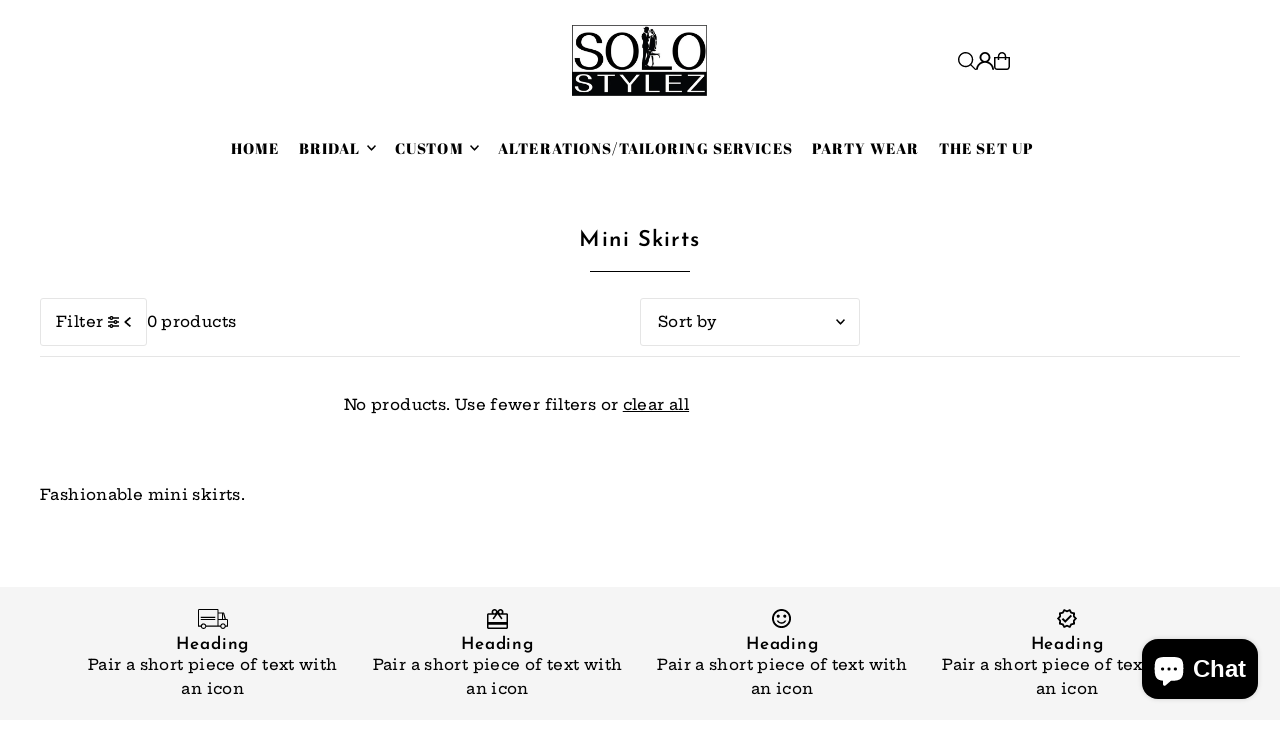

--- FILE ---
content_type: text/css
request_url: https://www.solostylez.com/cdn/shop/t/131/assets/section-image-with-text-overlay.css?v=3133931655826327171736149504
body_size: -175
content:
.parallax--section{overflow:hidden;position:relative;background-size:cover!important;background-repeat:no-repeat!important;background-position:center center!important;height:var(--desktop-section-height);min-height:var(--desktop-section-height)}.parallax--section .section--image{position:relative;width:100%;height:100%}.section--image:before{position:absolute;top:0;right:0;bottom:0;left:0;content:"";background:var(--section-overlay-color);pointer-events:none;z-index:1}.section--image.mobile--image-true .mobile--image{display:none}@media screen and (max-width: 740px){.section--image.mobile--image-true .mobile--image{display:block}.section--image.mobile--image-true .desktop--image{display:none}}.parallax--section .simpleParallax.simple-parallax-initialized{height:var(--desktop-section-height)}.parallax--section .simpleParallax.simple-parallax-initialized img{object-fit:cover;height:100%}@media screen and (max-width: 740px){.parallax--section,.parallax--section article{height:var(--mobile-section-height);min-height:var(--mobile-section-height)}.parallax--section article .box-ratio{padding-bottom:var(--mobile-section-height)!important}.parallax--section .simpleParallax.simple-parallax-initialized{height:var(--mobile-section-height)}.parallax--section .simpleParallax.simple-parallax-initialized img{height:100%}}.parallax--section .section--caption{top:var(--caption-vertical);left:var(--caption-horizontal);--webkit-transform: translate(var(--caption-horizontal-negative), var(--caption-vertical-negative));--ms-transform: translate(var(--caption-horizontal-negative), var(--caption-vertical-negative));--moz-transform: translate(var(--caption-horizontal-negative), var(--caption-vertical-negative));--o-transform: translate(var(--caption-horizontal-negative), var(--caption-vertical-negative));transform:translate(var(--caption-horizontal-negative),var(--caption-vertical-negative))}.parallax--section .section--caption{max-width:90%;width:max-content;position:absolute;z-index:2;background:var(--background);padding:30px;display:flex;gap:15px;flex-direction:column;-ms-align-content:center;align-content:center;align-items:center;color:var(--text-color)}.section--caption .rte:nth-child(2n){margin-bottom:5px}@media (max-width: 740px){.parallax--section .section--caption{padding:1rem}}.parallax--section .section--caption.a-left{align-items:flex-start}.parallax--section .section--caption.a-right{align-items:flex-end}.parallax--section .section--caption h1,.parallax--section .section--caption h2,.parallax--section .section--caption .rte>*,.parallax--section .section--caption .button{margin:0}.parallax--section .section--caption a.button{width:auto;padding:0 15px;font-size:var(--base-font-size)}.parallax--image-placeholder{position:absolute;top:0;right:0;bottom:0;left:0;display:flex;align-items:center}.parallax--image-placeholder svg{height:100%;width:100%}
/*# sourceMappingURL=/cdn/shop/t/131/assets/section-image-with-text-overlay.css.map?v=3133931655826327171736149504 */
